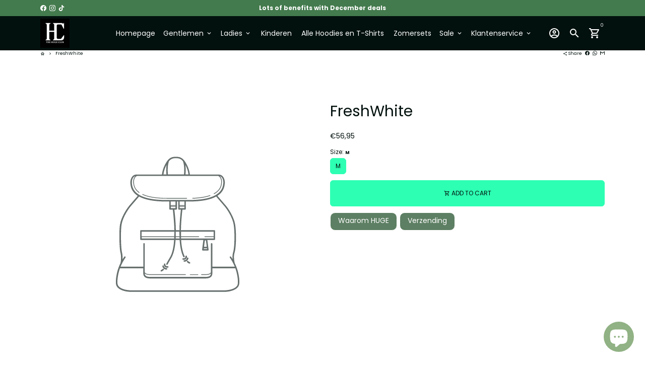

--- FILE ---
content_type: text/javascript; charset=utf-8
request_url: https://hugekleding.com/en/products/fresh-white.js
body_size: -61
content:
{"id":8006205276384,"title":"FreshWhite","handle":"fresh-white","description":"","published_at":"2023-03-02T09:22:34+01:00","created_at":"2023-03-02T09:22:34+01:00","vendor":"Huge kleding","type":"","tags":[],"price":5695,"price_min":5695,"price_max":5695,"available":true,"price_varies":false,"compare_at_price":null,"compare_at_price_min":0,"compare_at_price_max":0,"compare_at_price_varies":false,"variants":[{"id":43898601603296,"title":"M","option1":"M","option2":null,"option3":null,"sku":"50299926","requires_shipping":true,"taxable":true,"featured_image":null,"available":true,"name":"FreshWhite - M","public_title":"M","options":["M"],"price":5695,"weight":0,"compare_at_price":null,"inventory_management":"shopify","barcode":"50299926","requires_selling_plan":false,"selling_plan_allocations":[]}],"images":[],"featured_image":null,"options":[{"name":"Size","position":1,"values":["M"]}],"url":"\/en\/products\/fresh-white","requires_selling_plan":false,"selling_plan_groups":[]}

--- FILE ---
content_type: image/svg+xml
request_url: https://hugekleding.com/cdn/shop/t/4/assets/icon-select.svg?v=18743531926642255131729688996
body_size: -507
content:
<svg aria-hidden="true" data-prefix="material-icons" data-icon="angle-down" class="material-icons-outlined" role="img" xmlns="http://www.w3.org/2000/svg" viewBox="0 0 24 24" fill="#02110e">
  <path d="M7.41 8.59L12 13.17l4.59-4.58L18 10l-6 6-6-6 1.41-1.41z"></path>
</svg>
